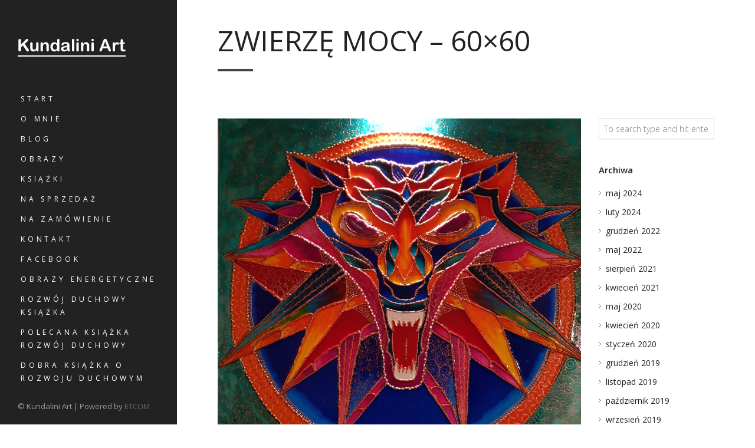

--- FILE ---
content_type: text/html; charset=UTF-8
request_url: https://kundalini-art.pl/portfolio/zwierze-mocy/
body_size: 9086
content:
<!DOCTYPE html>
<html lang="pl-PL">

<!-- start head -->
<head>

	<!-- start meta -->	
	<meta charset="UTF-8">
	
	<!-- start meta -->	
			<meta name="viewport" content="width=device-width, initial-scale=1.0, maximum-scale=1.0, user-scalable=0" />
		
	<!-- start pingbacks -->
		
	<title>Zwierzę Mocy &#8211; 60&#215;60 &#8211; Książki, mandale, obrazy intuicyjne, obrazy energetyczne</title>
<meta name='robots' content='max-image-preview:large' />
<link rel='dns-prefetch' href='//fonts.googleapis.com' />
<link rel="alternate" type="application/rss+xml" title="Książki, mandale, obrazy intuicyjne, obrazy energetyczne &raquo; Kanał z wpisami" href="https://kundalini-art.pl/feed/" />
		<!-- This site uses the Google Analytics by ExactMetrics plugin v7.24.4 - Using Analytics tracking - https://www.exactmetrics.com/ -->
		<!-- Note: ExactMetrics is not currently configured on this site. The site owner needs to authenticate with Google Analytics in the ExactMetrics settings panel. -->
					<!-- No tracking code set -->
				<!-- / Google Analytics by ExactMetrics -->
		<script type="text/javascript">
/* <![CDATA[ */
window._wpemojiSettings = {"baseUrl":"https:\/\/s.w.org\/images\/core\/emoji\/14.0.0\/72x72\/","ext":".png","svgUrl":"https:\/\/s.w.org\/images\/core\/emoji\/14.0.0\/svg\/","svgExt":".svg","source":{"concatemoji":"https:\/\/kundalini-art.pl\/wp-includes\/js\/wp-emoji-release.min.js?ver=6.4.7"}};
/*! This file is auto-generated */
!function(i,n){var o,s,e;function c(e){try{var t={supportTests:e,timestamp:(new Date).valueOf()};sessionStorage.setItem(o,JSON.stringify(t))}catch(e){}}function p(e,t,n){e.clearRect(0,0,e.canvas.width,e.canvas.height),e.fillText(t,0,0);var t=new Uint32Array(e.getImageData(0,0,e.canvas.width,e.canvas.height).data),r=(e.clearRect(0,0,e.canvas.width,e.canvas.height),e.fillText(n,0,0),new Uint32Array(e.getImageData(0,0,e.canvas.width,e.canvas.height).data));return t.every(function(e,t){return e===r[t]})}function u(e,t,n){switch(t){case"flag":return n(e,"\ud83c\udff3\ufe0f\u200d\u26a7\ufe0f","\ud83c\udff3\ufe0f\u200b\u26a7\ufe0f")?!1:!n(e,"\ud83c\uddfa\ud83c\uddf3","\ud83c\uddfa\u200b\ud83c\uddf3")&&!n(e,"\ud83c\udff4\udb40\udc67\udb40\udc62\udb40\udc65\udb40\udc6e\udb40\udc67\udb40\udc7f","\ud83c\udff4\u200b\udb40\udc67\u200b\udb40\udc62\u200b\udb40\udc65\u200b\udb40\udc6e\u200b\udb40\udc67\u200b\udb40\udc7f");case"emoji":return!n(e,"\ud83e\udef1\ud83c\udffb\u200d\ud83e\udef2\ud83c\udfff","\ud83e\udef1\ud83c\udffb\u200b\ud83e\udef2\ud83c\udfff")}return!1}function f(e,t,n){var r="undefined"!=typeof WorkerGlobalScope&&self instanceof WorkerGlobalScope?new OffscreenCanvas(300,150):i.createElement("canvas"),a=r.getContext("2d",{willReadFrequently:!0}),o=(a.textBaseline="top",a.font="600 32px Arial",{});return e.forEach(function(e){o[e]=t(a,e,n)}),o}function t(e){var t=i.createElement("script");t.src=e,t.defer=!0,i.head.appendChild(t)}"undefined"!=typeof Promise&&(o="wpEmojiSettingsSupports",s=["flag","emoji"],n.supports={everything:!0,everythingExceptFlag:!0},e=new Promise(function(e){i.addEventListener("DOMContentLoaded",e,{once:!0})}),new Promise(function(t){var n=function(){try{var e=JSON.parse(sessionStorage.getItem(o));if("object"==typeof e&&"number"==typeof e.timestamp&&(new Date).valueOf()<e.timestamp+604800&&"object"==typeof e.supportTests)return e.supportTests}catch(e){}return null}();if(!n){if("undefined"!=typeof Worker&&"undefined"!=typeof OffscreenCanvas&&"undefined"!=typeof URL&&URL.createObjectURL&&"undefined"!=typeof Blob)try{var e="postMessage("+f.toString()+"("+[JSON.stringify(s),u.toString(),p.toString()].join(",")+"));",r=new Blob([e],{type:"text/javascript"}),a=new Worker(URL.createObjectURL(r),{name:"wpTestEmojiSupports"});return void(a.onmessage=function(e){c(n=e.data),a.terminate(),t(n)})}catch(e){}c(n=f(s,u,p))}t(n)}).then(function(e){for(var t in e)n.supports[t]=e[t],n.supports.everything=n.supports.everything&&n.supports[t],"flag"!==t&&(n.supports.everythingExceptFlag=n.supports.everythingExceptFlag&&n.supports[t]);n.supports.everythingExceptFlag=n.supports.everythingExceptFlag&&!n.supports.flag,n.DOMReady=!1,n.readyCallback=function(){n.DOMReady=!0}}).then(function(){return e}).then(function(){var e;n.supports.everything||(n.readyCallback(),(e=n.source||{}).concatemoji?t(e.concatemoji):e.wpemoji&&e.twemoji&&(t(e.twemoji),t(e.wpemoji)))}))}((window,document),window._wpemojiSettings);
/* ]]> */
</script>
<link rel='stylesheet' id='autopay-payments-blocks-css-css' href='https://kundalini-art.pl/wp-content/plugins/platnosci-online-blue-media/blocks/assets/js/frontend/blocks-styles.css?ver=6.4.7' type='text/css' media='all' />
<style id='wp-emoji-styles-inline-css' type='text/css'>

	img.wp-smiley, img.emoji {
		display: inline !important;
		border: none !important;
		box-shadow: none !important;
		height: 1em !important;
		width: 1em !important;
		margin: 0 0.07em !important;
		vertical-align: -0.1em !important;
		background: none !important;
		padding: 0 !important;
	}
</style>
<link rel='stylesheet' id='wp-block-library-css' href='https://kundalini-art.pl/wp-includes/css/dist/block-library/style.min.css?ver=6.4.7' type='text/css' media='all' />
<style id='classic-theme-styles-inline-css' type='text/css'>
/*! This file is auto-generated */
.wp-block-button__link{color:#fff;background-color:#32373c;border-radius:9999px;box-shadow:none;text-decoration:none;padding:calc(.667em + 2px) calc(1.333em + 2px);font-size:1.125em}.wp-block-file__button{background:#32373c;color:#fff;text-decoration:none}
</style>
<style id='global-styles-inline-css' type='text/css'>
body{--wp--preset--color--black: #000000;--wp--preset--color--cyan-bluish-gray: #abb8c3;--wp--preset--color--white: #ffffff;--wp--preset--color--pale-pink: #f78da7;--wp--preset--color--vivid-red: #cf2e2e;--wp--preset--color--luminous-vivid-orange: #ff6900;--wp--preset--color--luminous-vivid-amber: #fcb900;--wp--preset--color--light-green-cyan: #7bdcb5;--wp--preset--color--vivid-green-cyan: #00d084;--wp--preset--color--pale-cyan-blue: #8ed1fc;--wp--preset--color--vivid-cyan-blue: #0693e3;--wp--preset--color--vivid-purple: #9b51e0;--wp--preset--gradient--vivid-cyan-blue-to-vivid-purple: linear-gradient(135deg,rgba(6,147,227,1) 0%,rgb(155,81,224) 100%);--wp--preset--gradient--light-green-cyan-to-vivid-green-cyan: linear-gradient(135deg,rgb(122,220,180) 0%,rgb(0,208,130) 100%);--wp--preset--gradient--luminous-vivid-amber-to-luminous-vivid-orange: linear-gradient(135deg,rgba(252,185,0,1) 0%,rgba(255,105,0,1) 100%);--wp--preset--gradient--luminous-vivid-orange-to-vivid-red: linear-gradient(135deg,rgba(255,105,0,1) 0%,rgb(207,46,46) 100%);--wp--preset--gradient--very-light-gray-to-cyan-bluish-gray: linear-gradient(135deg,rgb(238,238,238) 0%,rgb(169,184,195) 100%);--wp--preset--gradient--cool-to-warm-spectrum: linear-gradient(135deg,rgb(74,234,220) 0%,rgb(151,120,209) 20%,rgb(207,42,186) 40%,rgb(238,44,130) 60%,rgb(251,105,98) 80%,rgb(254,248,76) 100%);--wp--preset--gradient--blush-light-purple: linear-gradient(135deg,rgb(255,206,236) 0%,rgb(152,150,240) 100%);--wp--preset--gradient--blush-bordeaux: linear-gradient(135deg,rgb(254,205,165) 0%,rgb(254,45,45) 50%,rgb(107,0,62) 100%);--wp--preset--gradient--luminous-dusk: linear-gradient(135deg,rgb(255,203,112) 0%,rgb(199,81,192) 50%,rgb(65,88,208) 100%);--wp--preset--gradient--pale-ocean: linear-gradient(135deg,rgb(255,245,203) 0%,rgb(182,227,212) 50%,rgb(51,167,181) 100%);--wp--preset--gradient--electric-grass: linear-gradient(135deg,rgb(202,248,128) 0%,rgb(113,206,126) 100%);--wp--preset--gradient--midnight: linear-gradient(135deg,rgb(2,3,129) 0%,rgb(40,116,252) 100%);--wp--preset--font-size--small: 13px;--wp--preset--font-size--medium: 20px;--wp--preset--font-size--large: 36px;--wp--preset--font-size--x-large: 42px;--wp--preset--spacing--20: 0.44rem;--wp--preset--spacing--30: 0.67rem;--wp--preset--spacing--40: 1rem;--wp--preset--spacing--50: 1.5rem;--wp--preset--spacing--60: 2.25rem;--wp--preset--spacing--70: 3.38rem;--wp--preset--spacing--80: 5.06rem;--wp--preset--shadow--natural: 6px 6px 9px rgba(0, 0, 0, 0.2);--wp--preset--shadow--deep: 12px 12px 50px rgba(0, 0, 0, 0.4);--wp--preset--shadow--sharp: 6px 6px 0px rgba(0, 0, 0, 0.2);--wp--preset--shadow--outlined: 6px 6px 0px -3px rgba(255, 255, 255, 1), 6px 6px rgba(0, 0, 0, 1);--wp--preset--shadow--crisp: 6px 6px 0px rgba(0, 0, 0, 1);}:where(.is-layout-flex){gap: 0.5em;}:where(.is-layout-grid){gap: 0.5em;}body .is-layout-flow > .alignleft{float: left;margin-inline-start: 0;margin-inline-end: 2em;}body .is-layout-flow > .alignright{float: right;margin-inline-start: 2em;margin-inline-end: 0;}body .is-layout-flow > .aligncenter{margin-left: auto !important;margin-right: auto !important;}body .is-layout-constrained > .alignleft{float: left;margin-inline-start: 0;margin-inline-end: 2em;}body .is-layout-constrained > .alignright{float: right;margin-inline-start: 2em;margin-inline-end: 0;}body .is-layout-constrained > .aligncenter{margin-left: auto !important;margin-right: auto !important;}body .is-layout-constrained > :where(:not(.alignleft):not(.alignright):not(.alignfull)){max-width: var(--wp--style--global--content-size);margin-left: auto !important;margin-right: auto !important;}body .is-layout-constrained > .alignwide{max-width: var(--wp--style--global--wide-size);}body .is-layout-flex{display: flex;}body .is-layout-flex{flex-wrap: wrap;align-items: center;}body .is-layout-flex > *{margin: 0;}body .is-layout-grid{display: grid;}body .is-layout-grid > *{margin: 0;}:where(.wp-block-columns.is-layout-flex){gap: 2em;}:where(.wp-block-columns.is-layout-grid){gap: 2em;}:where(.wp-block-post-template.is-layout-flex){gap: 1.25em;}:where(.wp-block-post-template.is-layout-grid){gap: 1.25em;}.has-black-color{color: var(--wp--preset--color--black) !important;}.has-cyan-bluish-gray-color{color: var(--wp--preset--color--cyan-bluish-gray) !important;}.has-white-color{color: var(--wp--preset--color--white) !important;}.has-pale-pink-color{color: var(--wp--preset--color--pale-pink) !important;}.has-vivid-red-color{color: var(--wp--preset--color--vivid-red) !important;}.has-luminous-vivid-orange-color{color: var(--wp--preset--color--luminous-vivid-orange) !important;}.has-luminous-vivid-amber-color{color: var(--wp--preset--color--luminous-vivid-amber) !important;}.has-light-green-cyan-color{color: var(--wp--preset--color--light-green-cyan) !important;}.has-vivid-green-cyan-color{color: var(--wp--preset--color--vivid-green-cyan) !important;}.has-pale-cyan-blue-color{color: var(--wp--preset--color--pale-cyan-blue) !important;}.has-vivid-cyan-blue-color{color: var(--wp--preset--color--vivid-cyan-blue) !important;}.has-vivid-purple-color{color: var(--wp--preset--color--vivid-purple) !important;}.has-black-background-color{background-color: var(--wp--preset--color--black) !important;}.has-cyan-bluish-gray-background-color{background-color: var(--wp--preset--color--cyan-bluish-gray) !important;}.has-white-background-color{background-color: var(--wp--preset--color--white) !important;}.has-pale-pink-background-color{background-color: var(--wp--preset--color--pale-pink) !important;}.has-vivid-red-background-color{background-color: var(--wp--preset--color--vivid-red) !important;}.has-luminous-vivid-orange-background-color{background-color: var(--wp--preset--color--luminous-vivid-orange) !important;}.has-luminous-vivid-amber-background-color{background-color: var(--wp--preset--color--luminous-vivid-amber) !important;}.has-light-green-cyan-background-color{background-color: var(--wp--preset--color--light-green-cyan) !important;}.has-vivid-green-cyan-background-color{background-color: var(--wp--preset--color--vivid-green-cyan) !important;}.has-pale-cyan-blue-background-color{background-color: var(--wp--preset--color--pale-cyan-blue) !important;}.has-vivid-cyan-blue-background-color{background-color: var(--wp--preset--color--vivid-cyan-blue) !important;}.has-vivid-purple-background-color{background-color: var(--wp--preset--color--vivid-purple) !important;}.has-black-border-color{border-color: var(--wp--preset--color--black) !important;}.has-cyan-bluish-gray-border-color{border-color: var(--wp--preset--color--cyan-bluish-gray) !important;}.has-white-border-color{border-color: var(--wp--preset--color--white) !important;}.has-pale-pink-border-color{border-color: var(--wp--preset--color--pale-pink) !important;}.has-vivid-red-border-color{border-color: var(--wp--preset--color--vivid-red) !important;}.has-luminous-vivid-orange-border-color{border-color: var(--wp--preset--color--luminous-vivid-orange) !important;}.has-luminous-vivid-amber-border-color{border-color: var(--wp--preset--color--luminous-vivid-amber) !important;}.has-light-green-cyan-border-color{border-color: var(--wp--preset--color--light-green-cyan) !important;}.has-vivid-green-cyan-border-color{border-color: var(--wp--preset--color--vivid-green-cyan) !important;}.has-pale-cyan-blue-border-color{border-color: var(--wp--preset--color--pale-cyan-blue) !important;}.has-vivid-cyan-blue-border-color{border-color: var(--wp--preset--color--vivid-cyan-blue) !important;}.has-vivid-purple-border-color{border-color: var(--wp--preset--color--vivid-purple) !important;}.has-vivid-cyan-blue-to-vivid-purple-gradient-background{background: var(--wp--preset--gradient--vivid-cyan-blue-to-vivid-purple) !important;}.has-light-green-cyan-to-vivid-green-cyan-gradient-background{background: var(--wp--preset--gradient--light-green-cyan-to-vivid-green-cyan) !important;}.has-luminous-vivid-amber-to-luminous-vivid-orange-gradient-background{background: var(--wp--preset--gradient--luminous-vivid-amber-to-luminous-vivid-orange) !important;}.has-luminous-vivid-orange-to-vivid-red-gradient-background{background: var(--wp--preset--gradient--luminous-vivid-orange-to-vivid-red) !important;}.has-very-light-gray-to-cyan-bluish-gray-gradient-background{background: var(--wp--preset--gradient--very-light-gray-to-cyan-bluish-gray) !important;}.has-cool-to-warm-spectrum-gradient-background{background: var(--wp--preset--gradient--cool-to-warm-spectrum) !important;}.has-blush-light-purple-gradient-background{background: var(--wp--preset--gradient--blush-light-purple) !important;}.has-blush-bordeaux-gradient-background{background: var(--wp--preset--gradient--blush-bordeaux) !important;}.has-luminous-dusk-gradient-background{background: var(--wp--preset--gradient--luminous-dusk) !important;}.has-pale-ocean-gradient-background{background: var(--wp--preset--gradient--pale-ocean) !important;}.has-electric-grass-gradient-background{background: var(--wp--preset--gradient--electric-grass) !important;}.has-midnight-gradient-background{background: var(--wp--preset--gradient--midnight) !important;}.has-small-font-size{font-size: var(--wp--preset--font-size--small) !important;}.has-medium-font-size{font-size: var(--wp--preset--font-size--medium) !important;}.has-large-font-size{font-size: var(--wp--preset--font-size--large) !important;}.has-x-large-font-size{font-size: var(--wp--preset--font-size--x-large) !important;}
.wp-block-navigation a:where(:not(.wp-element-button)){color: inherit;}
:where(.wp-block-post-template.is-layout-flex){gap: 1.25em;}:where(.wp-block-post-template.is-layout-grid){gap: 1.25em;}
:where(.wp-block-columns.is-layout-flex){gap: 2em;}:where(.wp-block-columns.is-layout-grid){gap: 2em;}
.wp-block-pullquote{font-size: 1.5em;line-height: 1.6;}
</style>
<link rel='stylesheet' id='contact-form-7-css' href='https://kundalini-art.pl/wp-content/plugins/contact-form-7/includes/css/styles.css?ver=5.8.7' type='text/css' media='all' />
<link rel='stylesheet' id='woocommerce-layout-css' href='https://kundalini-art.pl/wp-content/plugins/woocommerce/assets/css/woocommerce-layout.css?ver=8.6.3' type='text/css' media='all' />
<link rel='stylesheet' id='woocommerce-smallscreen-css' href='https://kundalini-art.pl/wp-content/plugins/woocommerce/assets/css/woocommerce-smallscreen.css?ver=8.6.3' type='text/css' media='only screen and (max-width: 768px)' />
<link rel='stylesheet' id='woocommerce-general-css' href='https://kundalini-art.pl/wp-content/plugins/woocommerce/assets/css/woocommerce.css?ver=8.6.3' type='text/css' media='all' />
<style id='woocommerce-inline-inline-css' type='text/css'>
.woocommerce form .form-row .required { visibility: visible; }
</style>
<link rel='stylesheet' id='kktfwp-gfonts-css' href='https://fonts.googleapis.com/css?family=Montserrat%3A100%2C200%2C300%2C400%2C500%2C600%2C700%7COpen+Sans%3A100%2C200%2C300%2C400%2C500%2C600%2C700&#038;ver=4.0.6#038;subset=latin%2Clatin-ext' type='text/css' media='all' />
<link rel='stylesheet' id='kktfwp-icons-css' href='https://kundalini-art.pl/wp-content/themes/toppic/css/fontello.css?ver=4.0.6' type='text/css' media='all' />
<link rel='stylesheet' id='kktfwp-reset-css' href='https://kundalini-art.pl/wp-content/themes/toppic/css/reset.css?ver=4.0.6' type='text/css' media='all' />
<link rel='stylesheet' id='kktfwp-default-css' href='https://kundalini-art.pl/wp-content/themes/toppic/css/default.css?ver=4.0.6' type='text/css' media='all' />
<link rel='stylesheet' id='kktfwp-style-css' href='https://kundalini-art.pl/wp-content/themes/toppic/style.css?ver=4.0.6' type='text/css' media='all' />
<style id='kktfwp-style-inline-css' type='text/css'>
.menu-wrapper, .main-nav .sub-menu, .kk_menu_classic .menu-wrapper, .kk_menu_classic .main-nav .sub-menu, .dark-skin.kk_menu_classic .menu-wrapper, .dark-skin.kk_menu_classic .main-nav .sub-menu, .kk_menu_default_hidden .menu-helper, .kk_menu_left_boxed .menu-wrapper, .kk_menu_left_boxed .main-nav .sub-menu, .kk_menu_left_boxed.kk-grid-active .menu-wrapper, .kk_menu_left_boxed.kk-grid-active .main-nav .sub-menu { background-color: ; }.main-nav .sub-menu li a:hover, .kk_menu_default .main-nav .current-menu-parent .current-menu-item  > a, .kk_menu_default .main-nav .menu-item-has-children .current-menu-parent > a, .kk_menu_default_hidden .main-nav .current-menu-parent .current-menu-item  > a, .kk_menu_default_hidden .main-nav .menu-item-has-children .current-menu-parent > a, .kk_menu_left_boxed .main-nav .current-menu-parent .current-menu-item  > a, .kk_menu_left_boxed .main-nav .menu-item-has-children .current-menu-parent > a, ul#thumb-list li:hover, ul#thumb-list li.current-thumb, .pagination .current, input[type="reset"]:hover, .blog-entry .moretag:hover, .bg-slider-ctrl span:hover, .woocommerce .container table.shop_table th, .woocommerce-page .container table.shop_table th, .post.sticky .sticky-post, .over-more, .over-more-title { color:#fff; }
</style>
<link rel='stylesheet' id='royalslider-css' href='https://kundalini-art.pl/wp-content/themes/toppic/css/royalslider.css?ver=4.0.6' type='text/css' media='all' />
<link rel='stylesheet' id='royalslider-skin-css' href='https://kundalini-art.pl/wp-content/themes/toppic/css/rs-default.css?ver=4.0.6' type='text/css' media='all' />
<link rel='stylesheet' id='kktfwp-lightbox-css' href='https://kundalini-art.pl/wp-content/themes/toppic/css/lightbox.css?ver=4.0.6' type='text/css' media='all' />
<link rel='stylesheet' id='kktfwp-woocommerce-css' href='https://kundalini-art.pl/wp-content/themes/toppic/css/woocommerce.css?ver=4.0.6' type='text/css' media='all' />
<link rel='stylesheet' id='kktfwp-responsive-css' href='https://kundalini-art.pl/wp-content/themes/toppic/css/responsive.css?ver=4.0.6' type='text/css' media='all' />
<link rel='stylesheet' id='bm_woocommerce_front_css-css' href='https://kundalini-art.pl/wp-content/plugins/platnosci-online-blue-media/assets/css/frontend.css?ver=4.2.8' type='text/css' media='all' />
<script type="text/javascript" src="https://kundalini-art.pl/wp-includes/js/jquery/jquery.min.js?ver=3.7.1" id="jquery-core-js"></script>
<script type="text/javascript" src="https://kundalini-art.pl/wp-includes/js/jquery/jquery-migrate.min.js?ver=3.4.1" id="jquery-migrate-js"></script>
<script type="text/javascript" id="likesScript-js-extra">
/* <![CDATA[ */
var like_this_ajax_object = {"ajax_url":"https:\/\/kundalini-art.pl\/wp-admin\/admin-ajax.php"};
/* ]]> */
</script>
<script type="text/javascript" src="https://kundalini-art.pl/wp-content/plugins/roses-like-this/likesScript.js?ver=6.4.7" id="likesScript-js"></script>
<script type="text/javascript" src="https://kundalini-art.pl/wp-content/plugins/woocommerce/assets/js/jquery-blockui/jquery.blockUI.min.js?ver=2.7.0-wc.8.6.3" id="jquery-blockui-js" data-wp-strategy="defer"></script>
<script type="text/javascript" id="wc-add-to-cart-js-extra">
/* <![CDATA[ */
var wc_add_to_cart_params = {"ajax_url":"\/wp-admin\/admin-ajax.php","wc_ajax_url":"\/?wc-ajax=%%endpoint%%","i18n_view_cart":"Zobacz koszyk","cart_url":"https:\/\/kundalini-art.pl\/cart\/","is_cart":"","cart_redirect_after_add":"no"};
/* ]]> */
</script>
<script type="text/javascript" src="https://kundalini-art.pl/wp-content/plugins/woocommerce/assets/js/frontend/add-to-cart.min.js?ver=8.6.3" id="wc-add-to-cart-js" data-wp-strategy="defer"></script>
<script type="text/javascript" src="https://kundalini-art.pl/wp-content/plugins/woocommerce/assets/js/js-cookie/js.cookie.min.js?ver=2.1.4-wc.8.6.3" id="js-cookie-js" defer="defer" data-wp-strategy="defer"></script>
<script type="text/javascript" id="woocommerce-js-extra">
/* <![CDATA[ */
var woocommerce_params = {"ajax_url":"\/wp-admin\/admin-ajax.php","wc_ajax_url":"\/?wc-ajax=%%endpoint%%"};
/* ]]> */
</script>
<script type="text/javascript" src="https://kundalini-art.pl/wp-content/plugins/woocommerce/assets/js/frontend/woocommerce.min.js?ver=8.6.3" id="woocommerce-js" defer="defer" data-wp-strategy="defer"></script>
<script type="text/javascript" src="https://kundalini-art.pl/wp-content/plugins/js_composer/assets/js/vendors/woocommerce-add-to-cart.js?ver=6.6.0" id="vc_woocommerce-add-to-cart-js-js"></script>
<link rel="https://api.w.org/" href="https://kundalini-art.pl/wp-json/" /><link rel="EditURI" type="application/rsd+xml" title="RSD" href="https://kundalini-art.pl/xmlrpc.php?rsd" />
<meta name="generator" content="WordPress 6.4.7" />
<meta name="generator" content="WooCommerce 8.6.3" />
<link rel="canonical" href="https://kundalini-art.pl/portfolio/zwierze-mocy/" />
<link rel='shortlink' href='https://kundalini-art.pl/?p=1430' />
<link rel="alternate" type="application/json+oembed" href="https://kundalini-art.pl/wp-json/oembed/1.0/embed?url=https%3A%2F%2Fkundalini-art.pl%2Fportfolio%2Fzwierze-mocy%2F" />
<link rel="alternate" type="text/xml+oembed" href="https://kundalini-art.pl/wp-json/oembed/1.0/embed?url=https%3A%2F%2Fkundalini-art.pl%2Fportfolio%2Fzwierze-mocy%2F&#038;format=xml" />
<meta name="theme-color" content="#252525">	<noscript><style>.woocommerce-product-gallery{ opacity: 1 !important; }</style></noscript>
	<meta name="generator" content="Powered by WPBakery Page Builder - drag and drop page builder for WordPress."/>
<link rel="alternate" type="application/rss+xml" title="RSS" href="https://kundalini-art.pl/rsslatest.xml" />		<style type="text/css" id="wp-custom-css">
			.main-nav {
   padding-left: 20px;
}
.footer,
.logo {
    padding-left: 30px;
}

.woocommerce .content a.button, .woocommerce .content button.button, .woocommerce .content input.button, .woocommerce .content #respond input#submit, .woocommerce .content #content input.button, .woocommerce-page .content a.button, .woocommerce-page .content button.button, .woocommerce-page .content input.button, .woocommerce-page .content #respond input#submit, .woocommerce-page .content #content input.button {
    background: yellowgreen;
}

.woocommerce .content a.button, .woocommerce .content button.button, .woocommerce .content input.button, .woocommerce .content #respond input#submit, .woocommerce .content #content input.button, .woocommerce-page .content a.button, .woocommerce-page .content button.button, .woocommerce-page .content input.button, .woocommerce-page .content #respond input#submit, .woocommerce-page .content #content input.button {
     color: #000;
}		</style>
		<noscript><style> .wpb_animate_when_almost_visible { opacity: 1; }</style></noscript>	
	
</head>
<!-- end head -->

<!-- start body -->
<body data-rsssl=1 class="portfolio-template-default single single-portfolio postid-1430 wp-embed-responsive theme-toppic woocommerce-no-js kk_vc kk-content-fullwidth kk_menu_default wpb-js-composer js-comp-ver-6.6.0 vc_responsive" >

	
			<div class="kk-bg kk-bg-in"></div>
		<div class="kk-preloader kk-loader-play"></div>
		
	
	<!-- start header -->		
		
	<!-- start icons wrapper -->
	<div class="kk-icons-wrapper">
		<!-- start album icon -->
		<div class="kk-info-trigger">
			<i class="kk-icon-info"></i>
		</div>			
		<!-- end album icon -->
		
		<!-- start thumbs icon -->
		<div class="kk-thumbs-trigger">
			<i class="kk-icon-th-large-outline"></i>
		</div>			
		<!-- end thumbs icon -->
		
	</div>
	<!-- end icons wrapper -->
	
	
<aside id="menu-wrapper" class="menu-wrapper">

	<!-- start mobile menu -->
	<div class="main-mobile-menu">
		<div class="mobile-wrapper">
			<ul id="menu-main-menu" class="kktfwp-mtree"><li id="menu-item-464" class="menu-item menu-item-type-post_type menu-item-object-page menu-item-home menu-item-464"><a href="https://kundalini-art.pl/">Start</a></li>
<li id="menu-item-791" class="menu-item menu-item-type-post_type menu-item-object-page menu-item-791"><a href="https://kundalini-art.pl/o-mnie/">O mnie</a></li>
<li id="menu-item-275" class="menu-item menu-item-type-post_type menu-item-object-page current_page_parent menu-item-275"><a href="https://kundalini-art.pl/blog/">Blog</a></li>
<li id="menu-item-638" class="menu-item menu-item-type-post_type menu-item-object-page menu-item-638"><a href="https://kundalini-art.pl/obrazy-energetyczne-2/">Obrazy</a></li>
<li id="menu-item-698" class="menu-item menu-item-type-post_type menu-item-object-page menu-item-698"><a href="https://kundalini-art.pl/ksiazki/">Książki</a></li>
<li id="menu-item-640" class="menu-item menu-item-type-post_type menu-item-object-page menu-item-640"><a href="https://kundalini-art.pl/shop/">Na sprzedaż</a></li>
<li id="menu-item-2498" class="menu-item menu-item-type-post_type menu-item-object-page menu-item-2498"><a href="https://kundalini-art.pl/na-zamowienie/">Na zamówienie</a></li>
<li id="menu-item-441" class="menu-item menu-item-type-post_type menu-item-object-page menu-item-441"><a href="https://kundalini-art.pl/kontakt/">Kontakt</a></li>
<li id="menu-item-951" class="menu-item menu-item-type-post_type menu-item-object-page menu-item-951"><a href="https://kundalini-art.pl/facebook/">Facebook</a></li>
<li id="menu-item-1118" class="menu-item menu-item-type-post_type menu-item-object-page menu-item-1118"><a href="https://kundalini-art.pl/obrazy-energetyczne/">Obrazy energetyczne</a></li>
<li id="menu-item-2753" class="menu-item menu-item-type-post_type menu-item-object-page menu-item-2753"><a href="https://kundalini-art.pl/rozwoj-duchowy-ksiazka/">Rozwój duchowy książka</a></li>
<li id="menu-item-2755" class="menu-item menu-item-type-post_type menu-item-object-page menu-item-2755"><a href="https://kundalini-art.pl/polecana-ksiazka-rozwoj-duchowy/">Polecana książka rozwój duchowy</a></li>
<li id="menu-item-2756" class="menu-item menu-item-type-post_type menu-item-object-page menu-item-2756"><a href="https://kundalini-art.pl/dobra-ksiazka-o-rozwoju-duchowym/">Dobra książka o rozwoju duchowym</a></li>
</ul>	
		
		</div>
	</div>
	<!-- end mobile menu -->

	<!-- start logo -->
	<div class="logo">
		<a href="https://kundalini-art.pl/" class="custom-logo-link" rel="home"><img class="logo-light" src="https://kundalini-art.pl/wp-content/uploads/2017/07/Kundalini-art-line-2.png" width="" height="" alt="Książki, mandale, obrazy intuicyjne, obrazy energetyczne"><img class="logo-light2x" src="https://kundalini-art.pl/wp-content/uploads/2017/07/Kundalini-art-line-3.png" width="" height="" alt="Książki, mandale, obrazy intuicyjne, obrazy energetyczne"></a>	</div>
	<!-- end logo -->	
		
	<!-- start mobile menu trigger -->
	<div id="on-mobile" class="kktfwp-mobile-burger">
		<span class="kktfwp-ham ham-left"></span>
		<span class="kktfwp-ham ham-right"></span>
	</div>	
	<!-- end mobile menu trigger -->
		
	<!-- start navigation -->
	<nav class="main-nav">
		<ul id="menu-main-menu-1" class="menu"><li class="menu-item menu-item-type-post_type menu-item-object-page menu-item-home menu-item-464"><a href="https://kundalini-art.pl/">Start</a></li>
<li class="menu-item menu-item-type-post_type menu-item-object-page menu-item-791"><a href="https://kundalini-art.pl/o-mnie/">O mnie</a></li>
<li class="menu-item menu-item-type-post_type menu-item-object-page current_page_parent menu-item-275"><a href="https://kundalini-art.pl/blog/">Blog</a></li>
<li class="menu-item menu-item-type-post_type menu-item-object-page menu-item-638"><a href="https://kundalini-art.pl/obrazy-energetyczne-2/">Obrazy</a></li>
<li class="menu-item menu-item-type-post_type menu-item-object-page menu-item-698"><a href="https://kundalini-art.pl/ksiazki/">Książki</a></li>
<li class="menu-item menu-item-type-post_type menu-item-object-page menu-item-640"><a href="https://kundalini-art.pl/shop/">Na sprzedaż</a></li>
<li class="menu-item menu-item-type-post_type menu-item-object-page menu-item-2498"><a href="https://kundalini-art.pl/na-zamowienie/">Na zamówienie</a></li>
<li class="menu-item menu-item-type-post_type menu-item-object-page menu-item-441"><a href="https://kundalini-art.pl/kontakt/">Kontakt</a></li>
<li class="menu-item menu-item-type-post_type menu-item-object-page menu-item-951"><a href="https://kundalini-art.pl/facebook/">Facebook</a></li>
<li class="menu-item menu-item-type-post_type menu-item-object-page menu-item-1118"><a href="https://kundalini-art.pl/obrazy-energetyczne/">Obrazy energetyczne</a></li>
<li class="menu-item menu-item-type-post_type menu-item-object-page menu-item-2753"><a href="https://kundalini-art.pl/rozwoj-duchowy-ksiazka/">Rozwój duchowy książka</a></li>
<li class="menu-item menu-item-type-post_type menu-item-object-page menu-item-2755"><a href="https://kundalini-art.pl/polecana-ksiazka-rozwoj-duchowy/">Polecana książka rozwój duchowy</a></li>
<li class="menu-item menu-item-type-post_type menu-item-object-page menu-item-2756"><a href="https://kundalini-art.pl/dobra-ksiazka-o-rozwoju-duchowym/">Dobra książka o rozwoju duchowym</a></li>
</ul>	
	</nav>
	<!-- end navigation -->
	
	<!-- start footer -->	
	<footer class="footer">
							
		<!-- start social -->
				<!-- end social -->
		
		<!-- start copyright -->
		<div class="copyright">
			© Kundalini Art | Powered by <a  target='_blank' href='https://www.etcom.pl'>ETCOM</a>		</div>
		<!-- end copyright -->
		
	</footer>
	<!-- end footer -->	
			
</aside>	
	<!-- end header -->

	
					
			<!-- start content wrapper -->	
			<div class="content post-1430 portfolio type-portfolio status-publish has-post-thumbnail hentry portfolio-type-na-zamowienie portfolio-type-obrazy" id="post-1430">
								
				<div class="content-inner-wrapper clearfix">
					<span id="kk-to-me"></span>	
								
					<div class="post-title">
						<h1>Zwierzę Mocy &#8211; 60&#215;60</h1>					</div>	

					<div class="divider clear"></div>	
					
								
					<div id="left" class="inner-content">				
								
														
								<div class="portfolio-images">	

									<img width="1007" height="1024" src="https://kundalini-art.pl/wp-content/uploads/2018/01/Zwierzę-Mocy_1a-1007x1024.jpg" class="attachment-large size-large" alt="" title="" data-lazy-load="0" decoding="async" fetchpriority="high" srcset="https://kundalini-art.pl/wp-content/uploads/2018/01/Zwierzę-Mocy_1a-1007x1024.jpg 1007w, https://kundalini-art.pl/wp-content/uploads/2018/01/Zwierzę-Mocy_1a-800x814.jpg 800w, https://kundalini-art.pl/wp-content/uploads/2018/01/Zwierzę-Mocy_1a-295x300.jpg 295w, https://kundalini-art.pl/wp-content/uploads/2018/01/Zwierzę-Mocy_1a-768x781.jpg 768w, https://kundalini-art.pl/wp-content/uploads/2018/01/Zwierzę-Mocy_1a-867x882.jpg 867w, https://kundalini-art.pl/wp-content/uploads/2018/01/Zwierzę-Mocy_1a-1280x1302.jpg 1280w, https://kundalini-art.pl/wp-content/uploads/2018/01/Zwierzę-Mocy_1a.jpg 1600w" sizes="(max-width: 1007px) 100vw, 1007px" data-full-size="1600x1627" /><img width="1024" height="1015" src="https://kundalini-art.pl/wp-content/uploads/2018/01/Zwierzę-Mocy_3a-1024x1015.jpg" class="attachment-large size-large" alt="" title="" data-lazy-load="0" decoding="async" srcset="https://kundalini-art.pl/wp-content/uploads/2018/01/Zwierzę-Mocy_3a-1024x1015.jpg 1024w, https://kundalini-art.pl/wp-content/uploads/2018/01/Zwierzę-Mocy_3a-100x100.jpg 100w, https://kundalini-art.pl/wp-content/uploads/2018/01/Zwierzę-Mocy_3a-800x793.jpg 800w, https://kundalini-art.pl/wp-content/uploads/2018/01/Zwierzę-Mocy_3a-150x150.jpg 150w, https://kundalini-art.pl/wp-content/uploads/2018/01/Zwierzę-Mocy_3a-300x297.jpg 300w, https://kundalini-art.pl/wp-content/uploads/2018/01/Zwierzę-Mocy_3a-768x761.jpg 768w, https://kundalini-art.pl/wp-content/uploads/2018/01/Zwierzę-Mocy_3a-867x859.jpg 867w, https://kundalini-art.pl/wp-content/uploads/2018/01/Zwierzę-Mocy_3a-1280x1269.jpg 1280w, https://kundalini-art.pl/wp-content/uploads/2018/01/Zwierzę-Mocy_3a.jpg 1600w" sizes="(max-width: 1024px) 100vw, 1024px" data-full-size="1600x1586" />								
								</div>
								
											
					
					<div class="portfolio-content">	
						<div class="portfolio-entry">
							<p><span style="color: #333333;">Obraz powstał na zamówienie. Sugestie co do jego treści ubrałam w kolory i kształty. Ulubiony motyw zyskał więc barwy i efekt 3d. Po zakończeniu pracy nad obrazem, z płótna wyskoczyło Zwierzę Mocy, które zawiera w sobie wszystkie barwy&#8230; a każda z nich wysyła inną energię, która staje się siłą.</span></p>
						</div>	
					
					</div>
					
					<!-- start projects nav -->
					<div class="proj-nav">					
			<div class="proj-prev"><a href="https://kundalini-art.pl/portfolio/mandala-ochronna/" rel="prev"><i class="kk-icon-left-open-big"></i><div class="proj-nav-title"><span class="proj-title">Mandala Ochronna &#8211; 60&#215;60</span><span class="proj-label">Prev Project</span></div></a>
			</div>
			<div class="proj-next"><a href="https://kundalini-art.pl/portfolio/mandala-sukcesu-ii/" rel="next"><div class="proj-nav-title"><span class="proj-title">Mandala Sukcesu II &#8211; 60&#215;60</span><span class="proj-label">Next Project</span></div><i class="kk-icon-right-open-big"></i></a>
			</div>
		</div>					<!-- end projects nav -->
					
									
				</div>
				
				<!-- start widgets -->
									 
						<div class="sidebar">
							<div class="widget widget_search" id="search-4"><form role="search" method="get" id="searchform" class="searchform" action="https://kundalini-art.pl/">
	<div>
		<label class="screen-reader-text" for="s">Search for:</label>
		<input type="text" class="searchtext" value="" name="s" id="s" placeholder="To search type and hit enter" />
		<input type="submit" id="searchsubmit" value="Search" />
	</div>
</form></div><div class="widget widget_archive" id="archives-3"><h5 class="widget-title">Archiwa</h5>
			<ul>
					<li><a href='https://kundalini-art.pl/2024/05/'>maj 2024</a></li>
	<li><a href='https://kundalini-art.pl/2024/02/'>luty 2024</a></li>
	<li><a href='https://kundalini-art.pl/2022/12/'>grudzień 2022</a></li>
	<li><a href='https://kundalini-art.pl/2022/05/'>maj 2022</a></li>
	<li><a href='https://kundalini-art.pl/2021/08/'>sierpień 2021</a></li>
	<li><a href='https://kundalini-art.pl/2021/04/'>kwiecień 2021</a></li>
	<li><a href='https://kundalini-art.pl/2020/05/'>maj 2020</a></li>
	<li><a href='https://kundalini-art.pl/2020/04/'>kwiecień 2020</a></li>
	<li><a href='https://kundalini-art.pl/2020/01/'>styczeń 2020</a></li>
	<li><a href='https://kundalini-art.pl/2019/12/'>grudzień 2019</a></li>
	<li><a href='https://kundalini-art.pl/2019/11/'>listopad 2019</a></li>
	<li><a href='https://kundalini-art.pl/2019/10/'>październik 2019</a></li>
	<li><a href='https://kundalini-art.pl/2019/09/'>wrzesień 2019</a></li>
	<li><a href='https://kundalini-art.pl/2019/08/'>sierpień 2019</a></li>
	<li><a href='https://kundalini-art.pl/2019/07/'>lipiec 2019</a></li>
	<li><a href='https://kundalini-art.pl/2019/06/'>czerwiec 2019</a></li>
	<li><a href='https://kundalini-art.pl/2019/05/'>maj 2019</a></li>
	<li><a href='https://kundalini-art.pl/2019/04/'>kwiecień 2019</a></li>
	<li><a href='https://kundalini-art.pl/2019/03/'>marzec 2019</a></li>
	<li><a href='https://kundalini-art.pl/2019/02/'>luty 2019</a></li>
	<li><a href='https://kundalini-art.pl/2019/01/'>styczeń 2019</a></li>
	<li><a href='https://kundalini-art.pl/2018/11/'>listopad 2018</a></li>
	<li><a href='https://kundalini-art.pl/2018/10/'>październik 2018</a></li>
	<li><a href='https://kundalini-art.pl/2018/09/'>wrzesień 2018</a></li>
	<li><a href='https://kundalini-art.pl/2018/08/'>sierpień 2018</a></li>
	<li><a href='https://kundalini-art.pl/2018/07/'>lipiec 2018</a></li>
	<li><a href='https://kundalini-art.pl/2018/06/'>czerwiec 2018</a></li>
	<li><a href='https://kundalini-art.pl/2018/05/'>maj 2018</a></li>
	<li><a href='https://kundalini-art.pl/2018/04/'>kwiecień 2018</a></li>
	<li><a href='https://kundalini-art.pl/2018/03/'>marzec 2018</a></li>
	<li><a href='https://kundalini-art.pl/2018/02/'>luty 2018</a></li>
	<li><a href='https://kundalini-art.pl/2018/01/'>styczeń 2018</a></li>
	<li><a href='https://kundalini-art.pl/2017/12/'>grudzień 2017</a></li>
	<li><a href='https://kundalini-art.pl/2017/11/'>listopad 2017</a></li>
	<li><a href='https://kundalini-art.pl/2017/10/'>październik 2017</a></li>
	<li><a href='https://kundalini-art.pl/2017/09/'>wrzesień 2017</a></li>
	<li><a href='https://kundalini-art.pl/2017/08/'>sierpień 2017</a></li>
			</ul>

			</div><div class="widget widget_meta" id="meta-4"><h5 class="widget-title">Meta</h5>
		<ul>
						<li><a href="https://kundalini-art.pl/wp-login.php">Zaloguj się</a></li>
			<li><a href="https://kundalini-art.pl/feed/">Kanał wpisów</a></li>
			<li><a href="https://kundalini-art.pl/comments/feed/">Kanał komentarzy</a></li>

			<li><a href="https://pl.wordpress.org/">WordPress.org</a></li>
		</ul>

		</div>		
						</div>
													<!-- end widgets -->
							
				</div>
				
				<div class="kk-content-footer">
	<div class="kk-inner-footer">
	
		<!-- start footer navigation -->
			<nav class="footer-nav"><ul id="menu-footer-menu" class="menu"><li id="menu-item-1117" class="menu-item menu-item-type-post_type menu-item-object-page menu-item-1117"><a href="https://kundalini-art.pl/obrazy-energetyczne/">Obrazy energetyczne</a></li>
<li id="menu-item-792" class="menu-item menu-item-type-post_type menu-item-object-page menu-item-792"><a href="https://kundalini-art.pl/o-mnie/">O mnie</a></li>
<li id="menu-item-778" class="menu-item menu-item-type-post_type menu-item-object-page current_page_parent menu-item-778"><a href="https://kundalini-art.pl/blog/">Blog</a></li>
<li id="menu-item-952" class="menu-item menu-item-type-post_type menu-item-object-page menu-item-952"><a href="https://kundalini-art.pl/facebook/">Facebook</a></li>
<li id="menu-item-779" class="menu-item menu-item-type-post_type menu-item-object-page menu-item-779"><a href="https://kundalini-art.pl/kontakt/">Kontakt</a></li>
<li id="menu-item-2737" class="menu-item menu-item-type-post_type menu-item-object-page menu-item-2737"><a href="https://kundalini-art.pl/polecana-ksiazka-rozwoj-duchowy/">Polecana książka rozwój duchowy</a></li>
<li id="menu-item-2738" class="menu-item menu-item-type-post_type menu-item-object-page menu-item-2738"><a href="https://kundalini-art.pl/dobra-ksiazka-o-rozwoju-duchowym/">Dobra książka o rozwoju duchowym</a></li>
<li id="menu-item-2752" class="menu-item menu-item-type-post_type menu-item-object-page menu-item-2752"><a href="https://kundalini-art.pl/rozwoj-duchowy-ksiazka/">Rozwój duchowy książka</a></li>
</ul></nav>		
		<!-- end footer navigation -->
		
			
			</div>
</div>

				
			</div>
			<!-- end content wrapper -->
			
		
		
	
		
	<script type='text/javascript'>
		(function () {
			var c = document.body.className;
			c = c.replace(/woocommerce-no-js/, 'woocommerce-js');
			document.body.className = c;
		})();
	</script>
	<script type="text/javascript" src="https://kundalini-art.pl/wp-content/plugins/contact-form-7/includes/swv/js/index.js?ver=5.8.7" id="swv-js"></script>
<script type="text/javascript" id="contact-form-7-js-extra">
/* <![CDATA[ */
var wpcf7 = {"api":{"root":"https:\/\/kundalini-art.pl\/wp-json\/","namespace":"contact-form-7\/v1"}};
/* ]]> */
</script>
<script type="text/javascript" src="https://kundalini-art.pl/wp-content/plugins/contact-form-7/includes/js/index.js?ver=5.8.7" id="contact-form-7-js"></script>
<script type="text/javascript" src="https://kundalini-art.pl/wp-content/plugins/woocommerce/assets/js/sourcebuster/sourcebuster.min.js?ver=8.6.3" id="sourcebuster-js-js"></script>
<script type="text/javascript" id="wc-order-attribution-js-extra">
/* <![CDATA[ */
var wc_order_attribution = {"params":{"lifetime":1.0000000000000001e-5,"session":30,"ajaxurl":"https:\/\/kundalini-art.pl\/wp-admin\/admin-ajax.php","prefix":"wc_order_attribution_","allowTracking":true},"fields":{"source_type":"current.typ","referrer":"current_add.rf","utm_campaign":"current.cmp","utm_source":"current.src","utm_medium":"current.mdm","utm_content":"current.cnt","utm_id":"current.id","utm_term":"current.trm","session_entry":"current_add.ep","session_start_time":"current_add.fd","session_pages":"session.pgs","session_count":"udata.vst","user_agent":"udata.uag"}};
/* ]]> */
</script>
<script type="text/javascript" src="https://kundalini-art.pl/wp-content/plugins/woocommerce/assets/js/frontend/order-attribution.min.js?ver=8.6.3" id="wc-order-attribution-js"></script>
<script type="text/javascript" src="https://kundalini-art.pl/wp-content/themes/toppic/js/jquery.parallax.custom.js?ver=4.0.6" id="kktfwp-parallax-js"></script>
<script type="text/javascript" src="https://kundalini-art.pl/wp-content/themes/toppic/js/jquery.mtree.js?ver=4.0.6" id="jquery-mtree-js"></script>
<script type="text/javascript" src="https://kundalini-art.pl/wp-content/themes/toppic/js/jquery.tipsy.js?ver=4.0.6" id="kktfwp-tipsy-js"></script>
<script type="text/javascript" src="https://kundalini-art.pl/wp-content/themes/toppic/js/jquery.transit.min.js?ver=4.0.6" id="jquery-transit-js"></script>
<script type="text/javascript" src="https://kundalini-art.pl/wp-content/themes/toppic/js/scrollMonitor.js?ver=4.0.6" id="scrollMonitor-js-js"></script>
<script type="text/javascript" src="https://kundalini-art.pl/wp-content/themes/toppic/js/jquery.touchswipe.js?ver=4.0.6" id="jquery-touchswipe-js"></script>
<script type="text/javascript" src="https://kundalini-art.pl/wp-content/themes/toppic/js/jquery.modernizr.custom.js?ver=4.0.6" id="kktfwp-modernizr-js"></script>
<script type="text/javascript" src="https://kundalini-art.pl/wp-content/themes/toppic/js/jquery.royalslider.min.js?ver=4.0.6" id="jquery-royalslider-js"></script>
<script type="text/javascript" src="https://kundalini-art.pl/wp-content/themes/toppic/js/jquery.magnific-popup.min.js?ver=4.0.6" id="jquery-magnific-popup-js"></script>
<script type="text/javascript" id="kktfwp-custom-js-extra">
/* <![CDATA[ */
var kk_js_data = {"kk_right_click":{"kk_click_check":0},"scrollMonitor":"","kk_page_anim":"1","kk_menu_type":"kk-menu-default","kk_content_type":"kk-full","ajax_url":"https:\/\/kundalini-art.pl\/wp-admin\/admin-ajax.php"};
/* ]]> */
</script>
<script type="text/javascript" src="https://kundalini-art.pl/wp-content/themes/toppic/js/jquery.custom.js?ver=4.0.6" id="kktfwp-custom-js"></script>
<script type="text/javascript" src="https://kundalini-art.pl/wp-content/themes/toppic/js/lazysizes.min.js?ver=4.0.6" id="lazysizes-js-js"></script>
<script type="text/javascript" src="https://kundalini-art.pl/wp-content/plugins/platnosci-online-blue-media/assets/js/front.js?ver=4.2.8" id="bm_woocommerce_front_js-js"></script>

</body>
<!-- end body -->
</html>

--- FILE ---
content_type: text/css
request_url: https://kundalini-art.pl/wp-content/plugins/platnosci-online-blue-media/assets/css/frontend.css?ver=4.2.8
body_size: 1854
content:
#payment ul.wc_payment_methods .payment_method_bluemedia img {
  width: 100px;
  height: 80px;
  -o-object-fit: contain;
     object-fit: contain; }

#payment ul.wc_payment_methods > li.wc_payment_method.payment_method_bluemedia img {
  float: unset !important;
  max-height: unset !important;
  box-sizing: border-box; }

#payment ul.wc_payment_methods > li.wc_payment_method.payment_method_bluemedia > input {
  vertical-align: middle; }

#payment ul.wc_payment_methods > li.wc_payment_method.payment_method_bluemedia > label {
  display: inline-flex;
  align-items: center; }
  #payment ul.wc_payment_methods > li.wc_payment_method.payment_method_bluemedia > label > img {
    margin-left: 15px; }

#payment ul.wc_payment_methods > li.wc_payment_method.payment_method_bluemedia > .payment_box.payment_method_bluemedia .payment_box.payment_method_bacs {
  padding: 0; }
  #payment ul.wc_payment_methods > li.wc_payment_method.payment_method_bluemedia > .payment_box.payment_method_bluemedia .payment_box.payment_method_bacs > .bm-payment-channels-wrapper ul.woocommerce-shipping-methods {
    display: grid;
    grid-template-areas: "blik" "carts" "pbl" "wallets" "fr" "installment";
    grid-template-rows: auto;
    grid-auto-columns: auto; }
    #payment ul.wc_payment_methods > li.wc_payment_method.payment_method_bluemedia > .payment_box.payment_method_bluemedia .payment_box.payment_method_bacs > .bm-payment-channels-wrapper ul.woocommerce-shipping-methods > div {
      margin: 8px 0; }
      #payment ul.wc_payment_methods > li.wc_payment_method.payment_method_bluemedia > .payment_box.payment_method_bluemedia .payment_box.payment_method_bacs > .bm-payment-channels-wrapper ul.woocommerce-shipping-methods > div > li {
        justify-content: flex-start;
        margin-bottom: 0; }
        #payment ul.wc_payment_methods > li.wc_payment_method.payment_method_bluemedia > .payment_box.payment_method_bluemedia .payment_box.payment_method_bacs > .bm-payment-channels-wrapper ul.woocommerce-shipping-methods > div > li > ul {
          margin-left: 0;
          width: 100%; }
          #payment ul.wc_payment_methods > li.wc_payment_method.payment_method_bluemedia > .payment_box.payment_method_bluemedia .payment_box.payment_method_bacs > .bm-payment-channels-wrapper ul.woocommerce-shipping-methods > div > li > ul li.bm-payment-channel-item, #payment ul.wc_payment_methods > li.wc_payment_method.payment_method_bluemedia > .payment_box.payment_method_bluemedia .payment_box.payment_method_bacs > .bm-payment-channels-wrapper ul.woocommerce-shipping-methods > div > li > ul li.bm-payment-channel-group-item {
            border: 1px solid transparent !important;
            justify-content: flex-start;
            margin-bottom: 0;
            padding: 5px; }
            #payment ul.wc_payment_methods > li.wc_payment_method.payment_method_bluemedia > .payment_box.payment_method_bluemedia .payment_box.payment_method_bacs > .bm-payment-channels-wrapper ul.woocommerce-shipping-methods > div > li > ul li.bm-payment-channel-item.selected, #payment ul.wc_payment_methods > li.wc_payment_method.payment_method_bluemedia > .payment_box.payment_method_bluemedia .payment_box.payment_method_bacs > .bm-payment-channels-wrapper ul.woocommerce-shipping-methods > div > li > ul li.bm-payment-channel-item.bm-selected-group, #payment ul.wc_payment_methods > li.wc_payment_method.payment_method_bluemedia > .payment_box.payment_method_bluemedia .payment_box.payment_method_bacs > .bm-payment-channels-wrapper ul.woocommerce-shipping-methods > div > li > ul li.bm-payment-channel-group-item.selected, #payment ul.wc_payment_methods > li.wc_payment_method.payment_method_bluemedia > .payment_box.payment_method_bluemedia .payment_box.payment_method_bacs > .bm-payment-channels-wrapper ul.woocommerce-shipping-methods > div > li > ul li.bm-payment-channel-group-item.bm-selected-group {
              border: 1px solid #87ca8d !important; }
            #payment ul.wc_payment_methods > li.wc_payment_method.payment_method_bluemedia > .payment_box.payment_method_bluemedia .payment_box.payment_method_bacs > .bm-payment-channels-wrapper ul.woocommerce-shipping-methods > div > li > ul li.bm-payment-channel-item > label, #payment ul.wc_payment_methods > li.wc_payment_method.payment_method_bluemedia > .payment_box.payment_method_bluemedia .payment_box.payment_method_bacs > .bm-payment-channels-wrapper ul.woocommerce-shipping-methods > div > li > ul li.bm-payment-channel-group-item > label {
              display: flex;
              align-items: center;
              -moz-column-gap: 5px;
                   column-gap: 5px;
              cursor: pointer;
              font-size: .9em;
              text-indent: initial;
              min-height: 100px; }
              @media only screen and (max-width: 375px) {
                #payment ul.wc_payment_methods > li.wc_payment_method.payment_method_bluemedia > .payment_box.payment_method_bluemedia .payment_box.payment_method_bacs > .bm-payment-channels-wrapper ul.woocommerce-shipping-methods > div > li > ul li.bm-payment-channel-item > label, #payment ul.wc_payment_methods > li.wc_payment_method.payment_method_bluemedia > .payment_box.payment_method_bluemedia .payment_box.payment_method_bacs > .bm-payment-channels-wrapper ul.woocommerce-shipping-methods > div > li > ul li.bm-payment-channel-group-item > label {
                  min-height: 75px; } }
              #payment ul.wc_payment_methods > li.wc_payment_method.payment_method_bluemedia > .payment_box.payment_method_bluemedia .payment_box.payment_method_bacs > .bm-payment-channels-wrapper ul.woocommerce-shipping-methods > div > li > ul li.bm-payment-channel-item > label > input[type="radio"], #payment ul.wc_payment_methods > li.wc_payment_method.payment_method_bluemedia > .payment_box.payment_method_bluemedia .payment_box.payment_method_bacs > .bm-payment-channels-wrapper ul.woocommerce-shipping-methods > div > li > ul li.bm-payment-channel-group-item > label > input[type="radio"] {
                cursor: pointer;
                margin-left: 0;
                max-width: 1.5em; }
              #payment ul.wc_payment_methods > li.wc_payment_method.payment_method_bluemedia > .payment_box.payment_method_bluemedia .payment_box.payment_method_bacs > .bm-payment-channels-wrapper ul.woocommerce-shipping-methods > div > li > ul li.bm-payment-channel-item > label .bm-payment-channel-method-logo,
              #payment ul.wc_payment_methods > li.wc_payment_method.payment_method_bluemedia > .payment_box.payment_method_bluemedia .payment_box.payment_method_bacs > .bm-payment-channels-wrapper ul.woocommerce-shipping-methods > div > li > ul li.bm-payment-channel-item > label .bm-payment-channel-group-method-logo, #payment ul.wc_payment_methods > li.wc_payment_method.payment_method_bluemedia > .payment_box.payment_method_bluemedia .payment_box.payment_method_bacs > .bm-payment-channels-wrapper ul.woocommerce-shipping-methods > div > li > ul li.bm-payment-channel-group-item > label .bm-payment-channel-method-logo,
              #payment ul.wc_payment_methods > li.wc_payment_method.payment_method_bluemedia > .payment_box.payment_method_bluemedia .payment_box.payment_method_bacs > .bm-payment-channels-wrapper ul.woocommerce-shipping-methods > div > li > ul li.bm-payment-channel-group-item > label .bm-payment-channel-group-method-logo {
                display: initial;
                height: unset;
                max-width: 90px;
                width: 100%; }
              #payment ul.wc_payment_methods > li.wc_payment_method.payment_method_bluemedia > .payment_box.payment_method_bluemedia .payment_box.payment_method_bacs > .bm-payment-channels-wrapper ul.woocommerce-shipping-methods > div > li > ul li.bm-payment-channel-item > label .bm-payment-channel-method-name,
              #payment ul.wc_payment_methods > li.wc_payment_method.payment_method_bluemedia > .payment_box.payment_method_bluemedia .payment_box.payment_method_bacs > .bm-payment-channels-wrapper ul.woocommerce-shipping-methods > div > li > ul li.bm-payment-channel-item > label .bm-payment-channel-group-method-name, #payment ul.wc_payment_methods > li.wc_payment_method.payment_method_bluemedia > .payment_box.payment_method_bluemedia .payment_box.payment_method_bacs > .bm-payment-channels-wrapper ul.woocommerce-shipping-methods > div > li > ul li.bm-payment-channel-group-item > label .bm-payment-channel-method-name,
              #payment ul.wc_payment_methods > li.wc_payment_method.payment_method_bluemedia > .payment_box.payment_method_bluemedia .payment_box.payment_method_bacs > .bm-payment-channels-wrapper ul.woocommerce-shipping-methods > div > li > ul li.bm-payment-channel-group-item > label .bm-payment-channel-group-method-name {
                word-wrap: break-word; }
            #payment ul.wc_payment_methods > li.wc_payment_method.payment_method_bluemedia > .payment_box.payment_method_bluemedia .payment_box.payment_method_bacs > .bm-payment-channels-wrapper ul.woocommerce-shipping-methods > div > li > ul li.bm-payment-channel-item > span.bm-payment-channel-method-desc, #payment ul.wc_payment_methods > li.wc_payment_method.payment_method_bluemedia > .payment_box.payment_method_bluemedia .payment_box.payment_method_bacs > .bm-payment-channels-wrapper ul.woocommerce-shipping-methods > div > li > ul li.bm-payment-channel-group-item > span.bm-payment-channel-method-desc {
              display: none;
              font-size: .9em; }
          #payment ul.wc_payment_methods > li.wc_payment_method.payment_method_bluemedia > .payment_box.payment_method_bluemedia .payment_box.payment_method_bacs > .bm-payment-channels-wrapper ul.woocommerce-shipping-methods > div > li > ul li.bm-payment-channel-item.selected {
            flex-direction: column; }
            #payment ul.wc_payment_methods > li.wc_payment_method.payment_method_bluemedia > .payment_box.payment_method_bluemedia .payment_box.payment_method_bacs > .bm-payment-channels-wrapper ul.woocommerce-shipping-methods > div > li > ul li.bm-payment-channel-item.selected span {
              text-align: start; }
            #payment ul.wc_payment_methods > li.wc_payment_method.payment_method_bluemedia > .payment_box.payment_method_bluemedia .payment_box.payment_method_bacs > .bm-payment-channels-wrapper ul.woocommerce-shipping-methods > div > li > ul li.bm-payment-channel-item.selected > span.bm-payment-channel-method-desc {
              display: block;
              margin-top: 5px; }
      #payment ul.wc_payment_methods > li.wc_payment_method.payment_method_bluemedia > .payment_box.payment_method_bluemedia .payment_box.payment_method_bacs > .bm-payment-channels-wrapper ul.woocommerce-shipping-methods > div.bm-group-blik {
        grid-area: blik; }
        #payment ul.wc_payment_methods > li.wc_payment_method.payment_method_bluemedia > .payment_box.payment_method_bluemedia .payment_box.payment_method_bacs > .bm-payment-channels-wrapper ul.woocommerce-shipping-methods > div.bm-group-blik .bm-blik-overlay {
          display: none;
          position: fixed;
          top: 50%;
          left: 50%;
          transform: translate(-50%, -50%);
          z-index: 9999;
          background-color: white;
          border: #CCC5C5 1px solid;
          border-radius: 10px;
          box-shadow: 5px 5px 10px;
          color: #CCC5C5;
          font-size: 33px;
          padding: 1.3em;
          max-width: 600px;
          width: 80vw; }
          #payment ul.wc_payment_methods > li.wc_payment_method.payment_method_bluemedia > .payment_box.payment_method_bluemedia .payment_box.payment_method_bacs > .bm-payment-channels-wrapper ul.woocommerce-shipping-methods > div.bm-group-blik .bm-blik-overlay p {
            text-align: center; }
            #payment ul.wc_payment_methods > li.wc_payment_method.payment_method_bluemedia > .payment_box.payment_method_bluemedia .payment_box.payment_method_bacs > .bm-payment-channels-wrapper ul.woocommerce-shipping-methods > div.bm-group-blik .bm-blik-overlay p::after {
              content: "";
              display: block;
              background-image: url("https://platnosci.bm.pl/pomoc/grafika/509.gif");
              background-size: cover;
              background-position: center center;
              margin: 10px auto 0;
              height: 55px;
              width: 123px; }
            #payment ul.wc_payment_methods > li.wc_payment_method.payment_method_bluemedia > .payment_box.payment_method_bluemedia .payment_box.payment_method_bacs > .bm-payment-channels-wrapper ul.woocommerce-shipping-methods > div.bm-group-blik .bm-blik-overlay p span {
              display: inline-block; }
              #payment ul.wc_payment_methods > li.wc_payment_method.payment_method_bluemedia > .payment_box.payment_method_bluemedia .payment_box.payment_method_bacs > .bm-payment-channels-wrapper ul.woocommerce-shipping-methods > div.bm-group-blik .bm-blik-overlay p span.bm-blik-overlay-status {
                font-weight: bold; }
                #payment ul.wc_payment_methods > li.wc_payment_method.payment_method_bluemedia > .payment_box.payment_method_bluemedia .payment_box.payment_method_bacs > .bm-payment-channels-wrapper ul.woocommerce-shipping-methods > div.bm-group-blik .bm-blik-overlay p span.bm-blik-overlay-status--success {
                  color: #0e7b17; }
                #payment ul.wc_payment_methods > li.wc_payment_method.payment_method_bluemedia > .payment_box.payment_method_bluemedia .payment_box.payment_method_bacs > .bm-payment-channels-wrapper ul.woocommerce-shipping-methods > div.bm-group-blik .bm-blik-overlay p span.bm-blik-overlay-status--process {
                  color: #CCC5C5; }
                #payment ul.wc_payment_methods > li.wc_payment_method.payment_method_bluemedia > .payment_box.payment_method_bluemedia .payment_box.payment_method_bacs > .bm-payment-channels-wrapper ul.woocommerce-shipping-methods > div.bm-group-blik .bm-blik-overlay p span.bm-blik-overlay-status--error {
                  color: #A7301F; }
        #payment ul.wc_payment_methods > li.wc_payment_method.payment_method_bluemedia > .payment_box.payment_method_bluemedia .payment_box.payment_method_bacs > .bm-payment-channels-wrapper ul.woocommerce-shipping-methods > div.bm-group-blik .bm-blik-code-wrapper > * {
          display: block; }
        #payment ul.wc_payment_methods > li.wc_payment_method.payment_method_bluemedia > .payment_box.payment_method_bluemedia .payment_box.payment_method_bacs > .bm-payment-channels-wrapper ul.woocommerce-shipping-methods > div.bm-group-blik .bm-blik-code-wrapper input {
          margin-right: 0;
          width: 100%; }
      #payment ul.wc_payment_methods > li.wc_payment_method.payment_method_bluemedia > .payment_box.payment_method_bluemedia .payment_box.payment_method_bacs > .bm-payment-channels-wrapper ul.woocommerce-shipping-methods > div.bm-group-karta-platnicza, #payment ul.wc_payment_methods > li.wc_payment_method.payment_method_bluemedia > .payment_box.payment_method_bluemedia .payment_box.payment_method_bacs > .bm-payment-channels-wrapper ul.woocommerce-shipping-methods > div.bm-group-platnosc-karta {
        grid-area: carts; }
      #payment ul.wc_payment_methods > li.wc_payment_method.payment_method_bluemedia > .payment_box.payment_method_bluemedia .payment_box.payment_method_bacs > .bm-payment-channels-wrapper ul.woocommerce-shipping-methods > div.bm-group-portfel-elektroniczny, #payment ul.wc_payment_methods > li.wc_payment_method.payment_method_bluemedia > .payment_box.payment_method_bluemedia .payment_box.payment_method_bacs > .bm-payment-channels-wrapper ul.woocommerce-shipping-methods > div.bm-group-przelew-internetowy {
        grid-area: wallets; }
      #payment ul.wc_payment_methods > li.wc_payment_method.payment_method_bluemedia > .payment_box.payment_method_bluemedia .payment_box.payment_method_bacs > .bm-payment-channels-wrapper ul.woocommerce-shipping-methods > div.bm-group-pbl {
        grid-area: pbl; }
      #payment ul.wc_payment_methods > li.wc_payment_method.payment_method_bluemedia > .payment_box.payment_method_bluemedia .payment_box.payment_method_bacs > .bm-payment-channels-wrapper ul.woocommerce-shipping-methods > div.bm-group-raty-online {
        grid-area: installment; }
      #payment ul.wc_payment_methods > li.wc_payment_method.payment_method_bluemedia > .payment_box.payment_method_bluemedia .payment_box.payment_method_bacs > .bm-payment-channels-wrapper ul.woocommerce-shipping-methods > div.bm-group-szybki-przelew {
        grid-area: fr; }
      #payment ul.wc_payment_methods > li.wc_payment_method.payment_method_bluemedia > .payment_box.payment_method_bluemedia .payment_box.payment_method_bacs > .bm-payment-channels-wrapper ul.woocommerce-shipping-methods > div.bm-group-apple-pay {
        display: none; }
      #payment ul.wc_payment_methods > li.wc_payment_method.payment_method_bluemedia > .payment_box.payment_method_bluemedia .payment_box.payment_method_bacs > .bm-payment-channels-wrapper ul.woocommerce-shipping-methods > div.bm-group-expandable .bm-group-expandable-wrapper {
        display: none;
        flex-wrap: wrap;
        gap: 5px; }
        #payment ul.wc_payment_methods > li.wc_payment_method.payment_method_bluemedia > .payment_box.payment_method_bluemedia .payment_box.payment_method_bacs > .bm-payment-channels-wrapper ul.woocommerce-shipping-methods > div.bm-group-expandable .bm-group-expandable-wrapper.active {
          display: flex; }
        #payment ul.wc_payment_methods > li.wc_payment_method.payment_method_bluemedia > .payment_box.payment_method_bluemedia .payment_box.payment_method_bacs > .bm-payment-channels-wrapper ul.woocommerce-shipping-methods > div.bm-group-expandable .bm-group-expandable-wrapper > li {
          display: block;
          position: relative;
          width: auto; }
          #payment ul.wc_payment_methods > li.wc_payment_method.payment_method_bluemedia > .payment_box.payment_method_bluemedia .payment_box.payment_method_bacs > .bm-payment-channels-wrapper ul.woocommerce-shipping-methods > div.bm-group-expandable .bm-group-expandable-wrapper > li > label {
            display: block;
            margin: 0;
            min-height: unset; }
            @media only screen and (max-width: 375px) {
              #payment ul.wc_payment_methods > li.wc_payment_method.payment_method_bluemedia > .payment_box.payment_method_bluemedia .payment_box.payment_method_bacs > .bm-payment-channels-wrapper ul.woocommerce-shipping-methods > div.bm-group-expandable .bm-group-expandable-wrapper > li > label {
                min-height: unset; } }
            #payment ul.wc_payment_methods > li.wc_payment_method.payment_method_bluemedia > .payment_box.payment_method_bluemedia .payment_box.payment_method_bacs > .bm-payment-channels-wrapper ul.woocommerce-shipping-methods > div.bm-group-expandable .bm-group-expandable-wrapper > li > label > input[type="radio"] {
              display: block !important;
              height: 100%;
              width: 100%;
              margin-right: 0;
              position: absolute;
              top: 0;
              left: 0;
              opacity: 0;
              z-index: 2; }
            #payment ul.wc_payment_methods > li.wc_payment_method.payment_method_bluemedia > .payment_box.payment_method_bluemedia .payment_box.payment_method_bacs > .bm-payment-channels-wrapper ul.woocommerce-shipping-methods > div.bm-group-expandable .bm-group-expandable-wrapper > li > label .bm-payment-channel-method-logo {
              width: 65px;
              height: 65px;
              -o-object-fit: contain;
                 object-fit: contain;
              margin-left: auto;
              margin-right: auto;
              min-height: unset; }
            #payment ul.wc_payment_methods > li.wc_payment_method.payment_method_bluemedia > .payment_box.payment_method_bluemedia .payment_box.payment_method_bacs > .bm-payment-channels-wrapper ul.woocommerce-shipping-methods > div.bm-group-expandable .bm-group-expandable-wrapper > li > label > p {
              display: none; }
          #payment ul.wc_payment_methods > li.wc_payment_method.payment_method_bluemedia > .payment_box.payment_method_bluemedia .payment_box.payment_method_bacs > .bm-payment-channels-wrapper ul.woocommerce-shipping-methods > div.bm-group-expandable .bm-group-expandable-wrapper > li > span.bm-payment-channel-method-desc {
            margin-top: 0 !important; }

/* Redirect overlay */
.bm-redirect-overlay {
  display: flex;
  flex-direction: column;
  flex-wrap: wrap;
  align-content: center;
  justify-content: center;
  margin: auto;
  min-height: 90vh;
  text-align: center;
  width: 90vw; }
  .bm-redirect-overlay h2 {
    font-size: 3em; }
    @media only screen and (min-width: 768px) {
      .bm-redirect-overlay h2 {
        font-size: 2em; } }
  .bm-redirect-overlay > span {
    font-size: 2em; }
    @media only screen and (min-width: 768px) {
      .bm-redirect-overlay > span {
        font-size: 1.2em; } }

/* Compatibility with Astra theme - start */
body.theme-astra .woocommerce-checkout #payment .payment_method_bluemedia img {
  margin: 0; }

body.theme-astra .payment_box.payment_method_bluemedia > .bm-payment-channels-wrapper {
  margin-left: 0; }

body.theme-astra .woocommerce .woocommerce-checkout #payment ul.wc_payment_methods li.payment_method_bluemedia ul#shipping_method li {
  padding-left: 0; }

/* Compatibility with Astra theme - end */
